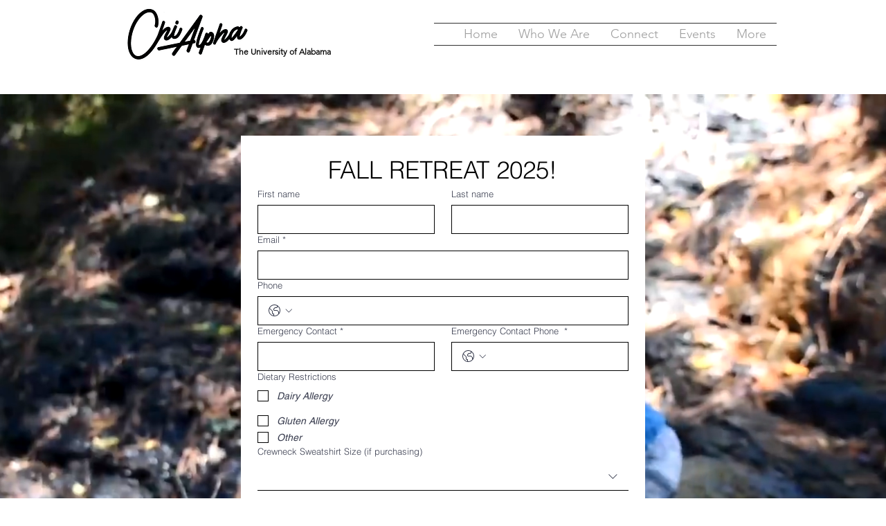

--- FILE ---
content_type: application/javascript
request_url: https://static.parastorage.com/services/form-app/1.2332.0/client-viewer/9121.chunk.min.js
body_size: 6473
content:
"use strict";(("undefined"!=typeof self?self:this).webpackJsonp__wix_form_app=("undefined"!=typeof self?self:this).webpackJsonp__wix_form_app||[]).push([[9121],{45212:(e,t,o)=>{o.r(t),o.d(t,{classes:()=>s,cssStates:()=>d,keyframes:()=>i,layers:()=>r,namespace:()=>n,st:()=>p,stVars:()=>l,style:()=>c,vars:()=>a});var n="o__0g_psF",s={root:"snPOmz1",dropdownContent:"s__1lNCm4"},i={},r={},l={},a={},d=o.stc.bind(null,n),c=o.sts.bind(null,n),p=c},47528:(e,t,o)=>{o.r(t),o.d(t,{classes:()=>s,cssStates:()=>d,keyframes:()=>i,layers:()=>r,namespace:()=>n,st:()=>p,stVars:()=>l,style:()=>c,vars:()=>a});var n="okMl_66",s={root:"sTrihOj",optionsContainer:"sAfN4Lu",dropdownOption:"sb9Ohxo",noResultsText:"sUsB8n1"},i={},r={},l={},a={},d=o.stc.bind(null,n),c=o.sts.bind(null,n),p=c},3769:(e,t,o)=>{o.r(t),o.d(t,{classes:()=>s,cssStates:()=>d,keyframes:()=>i,layers:()=>r,namespace:()=>n,st:()=>p,stVars:()=>l,style:()=>c,vars:()=>a});var n="ovwE_Lf",s={root:"s__5mh_bM",highlight:"sUMXqCr",title:"sEjx_3o"},i={},r={},l={hoverBackgroundColor:"lightgrey",selectedBackgroundColor:"grey",selectedHoverBackgroundColor:"dimgrey",disabledBackgroundColor:"white"},a={"wix-forms-formInputValueColor":"--wix-forms-formInputValueColor","wix-forms-formInputValueFont":"--wix-forms-formInputValueFont","wix-color-5":"--CoreDropdownOption250868057-wix-color-5"},d=o.stc.bind(null,n),c=o.sts.bind(null,n),p=c},46573:(e,t,o)=>{o.r(t),o.d(t,{classes:()=>s,cssStates:()=>d,keyframes:()=>i,layers:()=>r,namespace:()=>n,st:()=>p,stVars:()=>l,style:()=>c,vars:()=>a});var n="oR7vMgQ",s={root:"sf3R6_6",popoverAnimation:"sxizWel","popoverAnimation-enter":"sgIojMo","popoverAnimation-enter-active":"s_RtAA6","popoverAnimation-exit":"sEGm8l6","popoverAnimation-exit-active":"ssL_KmC",popoverContent:"sEgQzT9",arrow:"sfMbNdm",popover:"sZ6zKDg",withArrow:"sdWy1N_",popoverElement:"sX6MxPQ"},i={},r={},l={contentBackgroundColor:"white",contentBorderWidth:"1px",contentBorderStyle:"solid",contentBorderColor:"black",contentBorderRadius:"initial",contentPadding:"initial",contentArrowSize:"5px"},a={},d=o.stc.bind(null,n),c=o.sts.bind(null,n),p=c},31688:(e,t,o)=>{o.d(t,{M:()=>r});var n=o(27762),s=o.n(n),i=o(4862);const r="function"==typeof s().useId?s().useId:()=>(0,n.useRef)((0,i.D)()).current},12166:(e,t,o)=>{o.d(t,{d:()=>j,J:()=>Y});var n=o(20011),s=o(47169),i=o(27762),r=o.n(i),l=o(45212),a=o(36896),d=o(92248),c=o(26347),p=o(41430),h=o(52012),u=o(62038);let m=function(e){return e[e.None=0]="None",e[e.AllSides=1]="AllSides",e[e.Bottom=2]="Bottom",e}({});const f=e=>{let{style:t,children:o,isMobile:n}=e;const s=t&&t.styleParams&&t.siteTextPresets&&t.siteColors,l=(0,i.useMemo)(()=>s&&(0,u.EY)(t,{},{},{isMobile:n},{}),[s,t,n]),a=(e=>{var t,o;let{styleParams:n}=e;const s=(null==n||null==(t=n.numbers)?void 0:t.inputBorderWidth)||1,i=(null==n||null==(o=n.numbers)?void 0:o.inputBorderStyle)??1,r={"--inputBorderLeftWidth":s,"--inputBorderRightWidth":s,"--inputBorderTopWidth":s,"--inputBorderBottomWidth":s};return{[m.None]:{"--inputBorderLeftWidth":0,"--inputBorderRightWidth":0,"--inputBorderTopWidth":0,"--inputBorderBottomWidth":0},[m.Bottom]:{"--inputBorderLeftWidth":0,"--inputBorderRightWidth":0,"--inputBorderTopWidth":0,"--inputBorderBottomWidth":s},[m.AllSides]:r}[i]})({styleParams:null==t?void 0:t.styleParams});return s&&l?r().createElement("div",{style:{...l.variables,...a}},o):r().createElement("div",null,o)},v=[{name:"color_1",value:"#FFFFFF",reference:"white/black"},{name:"color_2",value:"#000000",reference:"black/white"},{name:"color_3",value:"#ED1C24",reference:"primery-1"},{name:"color_4",value:"#0088CB",reference:"primery-2"},{name:"color_5",value:"#FFCB05",reference:"primery-3"},{name:"color_11",value:"#FFFFFF",reference:"color-1"},{name:"color_12",value:"#E8E6E6",reference:"color-2"},{name:"color_13",value:"#C7C7C7",reference:"color-3"},{name:"color_14",value:"#757575",reference:"color-4"},{name:"color_15",value:"#000000",reference:"color-5"},{name:"color_16",value:"#B5BCF0",reference:"color-6"},{name:"color_17",value:"#8F98E2",reference:"color-7"},{name:"color_18",value:"#384AD3",reference:"color-8"},{name:"color_19",value:"#25318D",reference:"color-9"},{name:"color_20",value:"#131946",reference:"color-10"},{name:"color_21",value:"#F9C5B4",reference:"color-11"},{name:"color_22",value:"#F3A78F",reference:"color-12"},{name:"color_23",value:"#ED5829",reference:"color-13"},{name:"color_24",value:"#9E3B1B",reference:"color-14"},{name:"color_25",value:"#4F1D0E",reference:"color-15"},{name:"color_26",value:"#D2ACF7",reference:"color-16"},{name:"color_27",value:"#BA83F0",reference:"color-17"},{name:"color_28",value:"#8015E8",reference:"color-18"},{name:"color_29",value:"#550E9B",reference:"color-19"},{name:"color_30",value:"#2B074D",reference:"color-20"},{name:"color_31",value:"#B1D3BB",reference:"color-21"},{name:"color_32",value:"#7FA88B",reference:"color-22"},{name:"color_33",value:"#407C51",reference:"color-23"},{name:"color_34",value:"#2B5336",reference:"color-24"},{name:"color_35",value:"#15291B",reference:"color-25"}],w={Title:{editorKey:"font_0",lineHeight:"1.4em",style:"normal",weight:"normal",size:"60px",fontFamily:"proxima-n-w01-reg,proxima-n-w05-reg,sans-serif",value:"font:normal normal normal 60px/1.4em proxima-n-w01-reg,proxima-n-w05-reg,sans-serif;"},Menu:{editorKey:"font_1",lineHeight:"1.4em",style:"normal",weight:"normal",size:"16px",fontFamily:"din-next-w01-light,din-next-w02-light,din-next-w10-light,sans-serif",value:"font:normal normal normal 16px/1.4em din-next-w01-light,din-next-w02-light,din-next-w10-light,sans-serif;"},"Page-title":{editorKey:"font_2",lineHeight:"1.4em",style:"normal",weight:"normal",size:"40px",fontFamily:"proxima-n-w01-reg,proxima-n-w05-reg,sans-serif",value:"font:normal normal normal 40px/1.4em proxima-n-w01-reg,proxima-n-w05-reg,sans-serif;"},"Heading-XL":{editorKey:"font_3",lineHeight:"1.4em",style:"normal",weight:"normal",size:"32px",fontFamily:"proxima-n-w01-reg,proxima-n-w05-reg,sans-serif",value:"font:normal normal normal 32px/1.4em proxima-n-w01-reg,proxima-n-w05-reg,sans-serif;"},"Heading-L":{editorKey:"font_4",lineHeight:"1.4em",style:"normal",weight:"normal",size:"28px",fontFamily:"proxima-n-w01-reg,proxima-n-w05-reg,sans-serif",value:"font:normal normal normal 28px/1.4em proxima-n-w01-reg,proxima-n-w05-reg,sans-serif;"},"Heading-M":{editorKey:"font_5",lineHeight:"1.4em",style:"normal",weight:"normal",size:"25px",fontFamily:"proxima-n-w01-reg,proxima-n-w05-reg,sans-serif",value:"font:normal normal normal 25px/1.4em proxima-n-w01-reg,proxima-n-w05-reg,sans-serif;"},"Heading-S":{editorKey:"font_6",lineHeight:"1.4em",style:"normal",weight:"normal",size:"22px",fontFamily:"proxima-n-w01-reg,proxima-n-w05-reg,sans-serif",value:"font:normal normal normal 22px/1.4em proxima-n-w01-reg,proxima-n-w05-reg,sans-serif;"},"Body-L":{editorKey:"font_7",lineHeight:"1.4em",style:"normal",weight:"normal",size:"17px",fontFamily:"proxima-n-w01-reg,proxima-n-w05-reg,sans-serif",value:"font:normal normal normal 17px/1.4em proxima-n-w01-reg,proxima-n-w05-reg,sans-serif;"},"Body-M":{editorKey:"font_8",lineHeight:"1.4em",style:"normal",weight:"normal",size:"15px",fontFamily:"proxima-n-w01-reg,proxima-n-w05-reg,sans-serif",value:"font:normal normal normal 15px/1.4em proxima-n-w01-reg,proxima-n-w05-reg,sans-serif;"},"Body-S":{editorKey:"font_9",lineHeight:"1.4em",style:"normal",weight:"normal",size:"14px",fontFamily:"proxima-n-w01-reg,proxima-n-w05-reg,sans-serif",value:"font:normal normal normal 14px/1.4em proxima-n-w01-reg,proxima-n-w05-reg,sans-serif;"},"Body-XS":{editorKey:"font_10",lineHeight:"1.4em",style:"normal",weight:"normal",size:"12px",fontFamily:"din-next-w01-light,din-next-w02-light,din-next-w10-light,sans-serif",value:"font:normal normal normal 12px/1.4em din-next-w01-light,din-next-w02-light,din-next-w10-light,sans-serif;"}},y=e=>{var t,o,n,s;return{...e,styleParams:{colors:(null==e||null==(t=e.styleParams)?void 0:t.colors)??{},booleans:(null==e||null==(o=e.styleParams)?void 0:o.booleans)??{},numbers:(null==e||null==(n=e.styleParams)?void 0:n.numbers)??{},fonts:(null==e||null==(s=e.styleParams)?void 0:s.fonts)??{},googleFontsCssUrl:""},siteColors:v,siteTextPresets:w}};var g="sp_aSOX";const C=e=>{let{children:t,enabled:o}=e;return o?r().createElement("div",{className:g},t):r().createElement("div",null,t)};var x=o(47173);const _=e=>{let{children:t}=e;const o=(0,u.dS)(v,w);return r().createElement("div",{style:o.variables},r().createElement(x.CU,{value:{}},t))};var O=o(8333),E=o(46573),b=o(95685),k=o.n(b),T=o(77210),B=o.n(T);class D extends i.PureComponent{constructor(e){super(e),(0,s.Z)(this,"_boundEvents",void 0),(0,s.Z)(this,"_isInsideClick",e=>{const{rootRef:t,excludeClass:o}=this.props;let n=e.target;for(;n;){if(t.current===n)return!0;if(n.classList){if("string"==typeof o&&n.classList.contains(o))return!0;if("object"==typeof o&&n.classList.toString().split(" ").some(e=>o.includes(e)))return!0}n=n.parentElement}}),(0,s.Z)(this,"_onClickOutside",e=>{const{onClickOutside:t}=this.props;"function"!=typeof t||this._isInsideClick(e)||t(e)}),this._boundEvents=[]}_registerEvents(){const{options:e}=this.props;["mouseup","touchend"].forEach(t=>{document.addEventListener(t,this._onClickOutside,e),this._boundEvents.push(t)})}_unregisterEvents(){const{options:e}=this.props;for(;this._boundEvents.length>0;){const t=this._boundEvents.pop();document.removeEventListener(t,this._onClickOutside,e)}}componentDidMount(){this.props.onClickOutside&&this._registerEvents()}componentDidUpdate(e){this.props.onClickOutside!==e.onClickOutside&&(this.props.onClickOutside?this._registerEvents():this._unregisterEvents())}componentWillUnmount(){this._unregisterEvents()}render(){return this.props.children}}const S=i.createContext({excludeClickOutsideClasses:[]}),N=e=>{let{moveBy:t,placement:o=""}=e;return o.includes("right")||o.includes("left")?[t?t.y:0,t?t.x:0]:[t?t.x:0,t?t.y:0]},I=e=>{let{width:t,minWidth:o,dynamicWidth:n,referenceWidth:s}=e;return{minWidth:n?`${s}px`:(i=o,"string"==typeof i?i:`${i}px`),width:t||"auto"};var i};var M=o(45652);function H(e){return"HTML"===e.nodeName?e:e.parentNode||e.host}function R(e){if(!e)return document.body;switch(e.nodeName){case"HTML":case"BODY":return e.ownerDocument.body;case"#document":return e.body}const{overflow:t,overflowX:o,overflowY:n}=function(e){return 1!==e.nodeType?[]:e.ownerDocument.defaultView.getComputedStyle(e,null)}(e);return/(auto|scroll|overlay)/.test(t+n+o)?e:R(H(e))}var A=o(46814),F=o.n(A);function P(e,t){if(!e)return null;if("string"==typeof e)switch(e){case"window":case"viewport":return document.body;case"scrollParent":return R(t);default:return}return"function"==typeof e?function(e,t){if(!t)return;const o=W(e,t);if(o)return o;return}(e,t):F()(e)?e:void 0}function W(e,t){if(t)return e(t)?t:W(e,H(t))}const Z=e=>{const t=e=>{let{children:t}=e;return"string"==typeof t?i.createElement("div",{},t):t};return t.displayName=e,t};let K;const L=!1;const z=(e,t)=>e&&e.classList.remove(...t.split(" ")),U=e=>{let{timeout:t}=e;if("object"==typeof t){const{enter:e,exit:o}=t;return void 0!==e&&void 0!==o&&(e>0||o>0)}return!!t};class V extends i.Component{constructor(e){super(e),(0,s.Z)(this,"targetRef",null),(0,s.Z)(this,"portalNode",null),(0,s.Z)(this,"portalClasses",void 0),(0,s.Z)(this,"appendToNode",null),(0,s.Z)(this,"clickOutsideRef",null),(0,s.Z)(this,"popoverContentRef",void 0),(0,s.Z)(this,"clickOutsideClass",void 0),(0,s.Z)(this,"contentHook",void 0),(0,s.Z)(this,"popperScheduleUpdate",null),(0,s.Z)(this,"_hideTimeout",null),(0,s.Z)(this,"_showTimeout",null),(0,s.Z)(this,"_handleClickOutside",e=>{const{onClickOutside:t,shown:o,disableClickOutsideWhenClosed:n}=this.props;!t||n&&!o||t(e)}),(0,s.Z)(this,"_onKeyDown",e=>{const{onEscPress:t}=this.props;t&&"Escape"===e.key&&t(e)}),(0,s.Z)(this,"_onDocumentKeyUp",e=>{const{onTabOut:t}=this.props;"undefined"!=typeof document&&this.popoverContentRef.current&&!this.popoverContentRef.current.contains(document.activeElement)&&t(e)}),this.state={isMounted:!1,shown:e.shown||!1},this.clickOutsideRef=i.createRef(),this.popoverContentRef=i.createRef(),this.clickOutsideClass=B()("clickOutside"),this.contentHook=`popover-content-${e["data-hook"]||""}-${K}`}focus(){this.popoverContentRef.current&&this.popoverContentRef.current.focus()}getPopperContentStructure(e){const{shown:t}=this.state,{moveBy:o,appendTo:n,placement:s,showArrow:r,moveArrowTo:l,flip:d,fixed:c,customArrow:p,role:h,id:u,zIndex:m,minWidth:v,maxWidth:w,width:g,dynamicWidth:x,excludeClass:b=this.clickOutsideClass,contentClassName:T,onEscPress:B,tabIndex:D,eventsEnabled:M=!0,"aria-label":H,"aria-labelledby":R,"aria-describedby":A}=this.props,F=(e=>{let{width:t,moveBy:o,appendTo:n,shouldAnimate:s,flip:i,fixed:r,placement:l,isTestEnv:a,minWidth:d,dynamicWidth:c}=e;const p=!r,h=[{name:"offset",options:{offset:N({moveBy:o,placement:l})}},{name:"computeStyles",enabled:!a,options:{gpuAcceleration:!s}},{name:"flip",enabled:void 0!==i?i:!o},{name:"preventOverflow",enabled:p,options:{boundariesElement:n||void 0}},{name:"hide",enabled:p}];return(c||d||t)&&h.push({name:"setPopperWidth",enabled:!0,order:840,fn:e=>{const{width:o}=e.offsets.reference;return e.styles={...e.styles,...I({width:t,referenceWidth:o,minWidth:d,dynamicWidth:c})},e}}),h})({minWidth:v,width:g,dynamicWidth:x,moveBy:o,appendTo:n,shouldAnimate:U(this.props),flip:d,placement:s,fixed:c,isTestEnv:L}),P=i.createElement(a.ZP,{modifiers:F,placement:s,eventsEnabled:M},o=>{let{ref:n,style:a,placement:d,arrowProps:c,scheduleUpdate:v,disableEventListeners:g}=o;return this.popperScheduleUpdate=M?v:void 0,i.createElement(O.E.Consumer,null,o=>i.createElement(f,{style:y(null==o?void 0:o.style)},i.createElement(C,{enabled:Boolean(null==o?void 0:o.style)},i.createElement(_,null,i.createElement(S.Consumer,null,o=>{let{excludeClickOutsideClasses:f}=o;return i.createElement("div",{ref:n,"data-hook":"popover-content","data-content-element":this.contentHook,style:{...a,zIndex:m,maxWidth:w},"data-placement":d||s,className:k()(E.classes.popover,this.clickOutsideClass,T,{[E.classes.withArrow]:r,[E.classes.popoverContent]:!r},...f)},r&&this.renderArrow(c,l,d||s,p),i.createElement("div",{key:"popover-content",id:u,role:h,tabIndex:D,ref:this.popoverContentRef,className:r?E.classes.popoverContent:"",onKeyDown:t&&B?this._onKeyDown:void 0,"aria-label":H,"aria-labelledby":R,"aria-describedby":A},i.createElement(S.Provider,{value:{excludeClickOutsideClasses:[b,...f]}},e.Content)))})))))});return this.wrapWithAnimations(P)}applyStylesToPortaledNode(){const{shown:e}=this.state;U(this.props)||e?((e,t)=>{e&&e.classList.add(...t.split(" "))})(this.portalNode,this.portalClasses):z(this.portalNode,this.portalClasses)}wrapWithAnimations(e){const{timeout:t}=this.props,{shown:o}=this.state;return U(this.props)?i.createElement(p.Z,{in:o,timeout:t,unmountOnExit:!0,classNames:{enter:E.classes["popoverAnimation-enter"],enterActive:E.classes["popoverAnimation-enter-active"],exit:E.classes["popoverAnimation-exit"],exitActive:E.classes["popoverAnimation-exit-active"]},onExited:()=>z(this.portalNode,this.portalClasses)},e):e}renderPopperContent(e){const t=this.getPopperContentStructure(e);return this.portalNode?i.createElement(h.Z,{node:this.portalNode},t):t}renderArrow(e,t,o,s){const r={ref:e.ref,key:"popover-arrow","data-hook":"popover-arrow",style:{...e.style,...(l=t,a=o,l?a.startsWith("top")||a.startsWith("bottom")?{left:`${l}px`}:a.startsWith("left")||a.startsWith("right")?{top:`${l}px`}:{}:{})}};var l,a;return s?s(o,r):i.createElement("div",(0,n.Z)({},r,{className:E.classes.arrow}))}componentDidMount(){const{shown:e,onTabOut:t}=this.props;this.initAppendToNode(),t&&e&&this._setBlurByKeyboardListener(),this.setState({isMounted:!0})}_setBlurByKeyboardListener(){"undefined"!=typeof document&&document.addEventListener("keyup",this._onDocumentKeyUp,!0)}_removeBlurListener(){"undefined"!=typeof document&&document.removeEventListener("keyup",this._onDocumentKeyUp,!0)}initAppendToNode(){const{appendTo:e}=this.props;this.appendToNode=P(e,this.targetRef),this.appendToNode&&(this.portalNode=document.createElement("div"),this.portalNode.setAttribute("data-hook","popover-portal"),Object.assign(this.portalNode.style,{position:"static",top:0,left:0,width:0,height:0}),this.appendToNode.appendChild(this.portalNode))}hidePopover(){const{isMounted:e}=this.state,{hideDelay:t,onTabOut:o}=this.props;e&&!this._hideTimeout&&(this._showTimeout&&(clearTimeout(this._showTimeout),this._showTimeout=null),o&&this._removeBlurListener(),t?this._hideTimeout=setTimeout(()=>{this.setState({shown:!1})},t):this.setState({shown:!1}))}showPopover(){const{isMounted:e}=this.state,{showDelay:t,onTabOut:o}=this.props;e&&!this._showTimeout&&(this._hideTimeout&&(clearTimeout(this._hideTimeout),this._hideTimeout=null),o&&this._setBlurByKeyboardListener(),t?this._showTimeout=setTimeout(()=>{this.setState({shown:!0})},t):this.setState({shown:!0}))}componentWillUnmount(){this.portalNode&&this.appendToNode.children.length&&this.appendToNode.removeChild(this.portalNode),this.portalNode=null,this._hideTimeout&&(clearTimeout(this._hideTimeout),this._hideTimeout=null),this._showTimeout&&(clearTimeout(this._showTimeout),this._showTimeout=null)}updatePosition(){this.popperScheduleUpdate&&this.popperScheduleUpdate()}componentDidUpdate(e){const{shown:t}=this.props;this.portalNode&&(this.portalClasses=(0,E.st)(E.classes.root,this.props.className),this.applyStylesToPortaledNode()),e.shown!==t?t?this.showPopover():this.hidePopover():this.updatePosition()}render(){const{onMouseEnter:e,onMouseLeave:t,onKeyDown:o,onClick:s,children:r,style:l,id:a,excludeClass:p,fluid:h}=this.props,{isMounted:u,shown:m}=this.state,f=((e,t)=>i.Children.toArray(e).reduce((e,t)=>i.isValidElement(t)&&t.type&&t.type.displayName?(e[t.type.displayName.split(".").pop()]=t,e):e,t||{}))(r,{Element:null,Content:null}),v=U(this.props),w=u&&(v||m);return i.createElement(d.ZP,null,i.createElement(D,{rootRef:this.clickOutsideRef,onClickOutside:m?this._handleClickOutside:void 0,excludeClass:[this.clickOutsideClass,p]},i.createElement("div",(0,n.Z)({ref:this.clickOutsideRef,style:l,"data-content-hook":this.contentHook,className:(0,E.st)(E.classes.root,{fluid:h},this.props.className),onMouseEnter:e,onMouseLeave:t,id:a},(0,M._)(this.props)),i.createElement(c.Z,{innerRef:e=>this.targetRef=e},e=>{let{ref:t}=e;return i.createElement("div",{ref:t,className:E.classes.popoverElement,"data-hook":"popover-element",onClick:s,onKeyDown:o},f.Element)}),w&&this.renderPopperContent(f))))}}(0,s.Z)(V,"displayName","CorePopover"),(0,s.Z)(V,"defaultProps",{flip:!0,fixed:!1,zIndex:"var(--portals-z-index, 1000)"}),(0,s.Z)(V,"Element",Z("Popover.Element")),(0,s.Z)(V,"Content",Z("Popover.Content"));var $=o(4447);const X="hover";class Y extends i.PureComponent{constructor(e){super(e),(0,s.Z)(this,"dropdownContentRef",null),(0,s.Z)(this,"state",{isOpen:!1,selectedIds:[]}),this.close=this.close.bind(this),this.handleClickOutside=this.handleClickOutside.bind(this),this.onPopoverClick=this.onPopoverClick.bind(this),this.onKeyDown=this.onKeyDown.bind(this),this.onOptionHover=this.onOptionHover.bind(this),this.onOptionClick=this.onOptionClick.bind(this),this._onContentMouseDown=this._onContentMouseDown.bind(this)}componentDidMount(){this.initializeSelectedOptions()}componentDidUpdate(e){Y.areSelectedIdsEqual(this.props.initialSelectedIds,e.initialSelectedIds)||this.initializeSelectedOptions()}initializeSelectedOptions(){const{initialSelectedIds:e,options:t,onInitialSelectedOptionsSet:o}=this.props,n=(e||[]).map(e=>t.find(t=>e===t.id)).filter(e=>e&&!e.isDisabled&&e.isSelectable),s=n.map(e=>e&&e.id);this.setState({selectedIds:s}),o&&o(n)}handleClickOutside(){this.close()}_onExpandedChange(){this.props.onExpandedChange&&this.props.onExpandedChange(this.state.isOpen)}open(){this.setState({isOpen:!0},()=>this._onExpandedChange())}onPopoverClick(){this.state.isOpen?this.close():this.open()}close(){this.state.isOpen&&this.setState({isOpen:!1},this._onExpandedChange)}getSelectedOption(){return this.dropdownContentRef?this.dropdownContentRef.getSelectedOption():null}onKeyboardSelect(){const e=this.getSelectedOption();this.onOptionClick(e)}isClosingKey(e){const{dropdownA11yFixes:t}=this.props;return"Tab"===e||"Escape"===e||!t&&"Enter"===e}onKeyDown(e){const t=e.key,{dropdownA11yFixes:o}=this.props;if(this.state.isOpen){const n=()=>{this.onKeyboardSelect(),!this.props.multi&&this.close(),null!==this.getSelectedOption()&&e.preventDefault()};switch(t){case"Tab":case"Enter":n(),o&&e.preventDefault();break;case"Escape":this.close()}}else{if(this.isClosingKey(t))return;if(o)if("Enter"===t||" "===t||"ArrowDown"===t||"ArrowUp"===t)e.preventDefault();else{if(!/^.$/u.test(e.key))return;this.open()}if("Unidentified"===t)return;this.open()}this.dropdownContentRef&&this.dropdownContentRef.onKeyDown(t,e)}_onContentMouseDown(e){const{onContentMouseDown:t}=this.props;t&&t(e)}onOptionHover(e){this.props.onOptionHover&&this.props.onOptionHover(e)}onOptionClick(e){const{onSelect:t,onDeselect:o,multi:n,allowReselect:s}=this.props,{selectedIds:i}=this.state,r={isOpen:!!n,selectedIds:i};let l=t;if(n)e&&(i.includes(e.id)?(r.selectedIds=i.filter(t=>t!==e.id),l=o):r.selectedIds=[...i,e.id]);else if(e)if(i.includes(e.id)){if(this.close(),!s)return}else r.selectedIds=[e.id];else r.selectedIds=[];this.setState(r,()=>l(e))}render(){const{openTrigger:e,placement:t,options:o,children:s,showArrow:r,fixedFooter:a,fixedHeader:d,disabled:c,readOnly:p,timeout:h,forceContentElementVisibility:u,style:m,id:f,flip:v,fixed:w,moveBy:y,role:g,contentId:C,optionsContainerZIndex:x,dynamicWidth:_,appendTo:O,className:E,contentClassName:b,focusOnOption:k,contentRole:T,eventsEnabled:B,noResultsText:D}=this.props,{isOpen:S,selectedIds:N}=this.state,I=Boolean(o&&o.length||d||a),H=u||S&&!c&&!p&&I;return i.createElement(V,(0,n.Z)({className:(0,l.st)(l.classes.root,{"content-visible":H},E),contentClassName:b,placement:t,shown:H,showArrow:r,timeout:h,onClickOutside:this.handleClickOutside,onClick:c||p||"click"!==e?void 0:()=>this.onPopoverClick(),onMouseEnter:c||p||e!==X?void 0:()=>this.open(),onKeyDown:c||p?void 0:this.onKeyDown,onMouseLeave:c||p||e!==X?void 0:this.close,style:m,id:f,flip:v,fixed:w,moveBy:y,role:g,zIndex:x,dynamicWidth:_,appendTo:O,eventsEnabled:B},(0,M._)(this.props)),i.createElement(V.Element,null,s),i.createElement(V.Content,null,i.createElement($.W,{className:l.classes.dropdownContent,role:T,"data-hook":"dropdown-content",ref:e=>this.dropdownContentRef=e,options:o,fixedFooter:a,fixedHeader:d,selectedIds:N,onOptionClick:this.onOptionClick,onOptionHover:this.onOptionHover,onMouseDown:this._onContentMouseDown,optionsContainerId:C,focusOnOption:k,noResultsText:D})))}}(0,s.Z)(Y,"displayName","CoreDropdown"),(0,s.Z)(Y,"areSelectedIdsEqual",(e,t)=>void 0===e&&void 0===t||null===e&&null===t||Array.isArray(e)&&Array.isArray(t)&&e.length===t.length&&e.every((e,o)=>e===t[o]));const j=Y},4447:(e,t,o)=>{o.d(t,{W:()=>c});var n=o(47169),s=o(27762),i=o(47528),r=o(20011),l=o(3769);const a=e=>{const{id:t,option:o,isSelected:n,isHovered:i,role:a,onClickHandler:d,onMouseEnterHandler:c,onMouseLeaveHandler:p,dataHook:h}=e,u=o.isDisabled,m=o.isSelectable,f=!u&&i,v=!u&&n,w=m?{role:a,"aria-selected":v,"aria-disabled":u}:{};return s.createElement("div",(0,r.Z)({id:t,tabIndex:-1,className:(0,l.st)(l.classes.root,{disabled:u,selectable:m,hovered:f,selected:v},e.className),"data-hook":h},w,{onClick:d,title:o.value,onMouseEnter:c,onMouseLeave:p}),o.render(o.value))};a.displayName="CoreDropdownOption";var d=o(61737);class c extends s.PureComponent{constructor(e){super(e),(0,n.Z)(this,"optionsContainerRef",null),(0,n.Z)(this,"mouseCoords",{screenX:-1,screenY:-1}),(0,n.Z)(this,"state",{hoveredIndex:-1}),this.onMouseMove=this.onMouseMove.bind(this),this.onMouseDown=this.onMouseDown.bind(this),this.onOptionHover=this.onOptionHover.bind(this)}scrollToSelectedOption(){const{options:e,selectedIds:t}=this.props;if(!t.length||!this.optionsContainerRef)return;const o=e.findIndex(e=>e.id===t[0]);-1!==o&&requestAnimationFrame(()=>{if(!this.optionsContainerRef)return;const e=this.optionsContainerRef.childNodes[o];if(!e)return;const t=this.optionsContainerRef.getBoundingClientRect();e.getBoundingClientRect().bottom>t.bottom&&(this.optionsContainerRef.scrollTop=Math.min(e.offsetTop+e.clientHeight/2-this.optionsContainerRef.offsetHeight/2,this.optionsContainerRef.scrollHeight)),this.setHoveredIndex(o)})}componentDidMount(){const{focusOnOption:e}=this.props;this.scrollToSelectedOption(),!this.props.selectedIds.length&&e&&this.hoverItemById(e)}componentDidUpdate(e){const{focusOnOption:t,selectedIds:o}=this.props;!o.length||e.selectedIds.length&&o[0]===e.selectedIds[0]||this.scrollToSelectedOption(),t!==e.focusOnOption&&this.hoverItemById(t)}setHoveredIndex(e){this.setState({hoveredIndex:e},this.onOptionHover)}onOptionHover(){this.props.onOptionHover&&this.props.onOptionHover(this.getSelectedOption())}isValidOptionForSelection(e){return e.isSelectable&&!e.isDisabled}hoverNextItem(e){const{options:t}=this.props;if(!t.find(this.isValidOptionForSelection))return;let{hoveredIndex:o}=this.state;for(;o+=e,o===t.length?o=0:o<0&&(o=t.length-1),!this.isValidOptionForSelection(t[o]););this.hoverItemAtIndex(o)}hoverItemById(e){const{options:t}=this.props,o=t.findIndex(t=>t.id===e);-1!==o&&this.hoverItemAtIndex(o)}hoverItemAtIndex(e){const{options:t}=this.props;if(t.find(this.isValidOptionForSelection)){if(this.optionsContainerRef){const t=this.optionsContainerRef.childNodes[e],o=t.offsetHeight,n=t.offsetTop-1,{scrollTop:s,clientHeight:i}=this.optionsContainerRef;s<=n&&s+i>n+o||(this.optionsContainerRef.scrollTop<n?this.optionsContainerRef.scrollTop=o+n-i:this.optionsContainerRef.scrollTop=n)}this.setHoveredIndex(e)}}getOptionDOMid(e){const t=this.props.optionsContainerId;return t?`${t}_option-${e.id}`:null}getSelectedOption(){const{options:e}=this.props,{hoveredIndex:t}=this.state;return t>=0&&t<e.length?{...e[t],_DOMid:this.getOptionDOMid(e[t])}:null}onKeyDown(e,t){switch(e){case"ArrowUp":return t.preventDefault(),this.hoverNextItem(-1);case"ArrowDown":return t.preventDefault(),this.hoverNextItem(1);case"ArrowLeft":case"ArrowRight":return}}onMouseMove(e){this.mouseCoords.screenX=e.screenX,this.mouseCoords.screenY=e.screenY}onMouseDown(e){const{onMouseDown:t}=this.props;t&&t(e)}onMouseEnter(e,t){this.mouseCoords.screenX===e.screenX&&this.mouseCoords.screenY===e.screenY||this.setHoveredIndex(t)}render(){const{fixedHeader:e,fixedFooter:t,options:o,selectedIds:n,onOptionClick:r,optionsContainerId:l,className:c,role:p="menu",noResultsText:h}=this.props,{hoveredIndex:u}=this.state;return s.createElement("div",{className:(0,i.st)(i.classes.root,c),"data-hook":this.props["data-hook"],onMouseMove:this.onMouseMove,onMouseDown:this.onMouseDown},e,s.createElement("div",{role:p,className:i.classes.optionsContainer,id:l,ref:e=>this.optionsContainerRef=e},!(null!=o&&o.length)&&!!h&&s.createElement(d.x,{role:"alert",priority:"secondary",className:i.classes.noResultsText},h),(o||[]).map((e,t)=>s.createElement(a,{className:i.classes.dropdownOption,dataHook:"option",key:e.id,id:this.getOptionDOMid(e),option:e,isHovered:u===t,isSelected:(n||[]).includes(e.id),role:"listbox"===p?"option":"menuitem",onClickHandler:this.isValidOptionForSelection(e)?()=>r(e):void 0,onMouseEnterHandler:this.isValidOptionForSelection(e)?e=>this.onMouseEnter(e,t):void 0,onMouseLeaveHandler:()=>{this.setHoveredIndex(-1)}}))),t)}}(0,n.Z)(c,"displayName","CoreDropdownContent")},80528:(e,t,o)=>{o.d(t,{B:()=>u});var n=o(27762),s=o(3769),i=o(77210),r=o.n(i),l=o(24742),a=o.n(l);const d=function(e){return void 0===e&&(e=null),{id:e&&(e.id||0===e.id)?e.id:r()("Option"),isDisabled:!1,isSelectable:!0,value:null,render:e=>n.createElement("div",{className:s.classes.title,role:"presentation"},e),...e}},c=e=>e%2==0,p=e=>e%2==1,h=(e,t)=>{const o=(e=>new RegExp(`(${e.replace(/ /g,"|")})`,"gi"))(t.trim().replace(/[-/\\^$*+?.()|[\]{}]/g,"\\$&"));const i=e.value.split(o),r=""===i[0]?c:p,l=a()(i).map((e,t)=>r(t)?n.createElement("mark",{className:s.classes.highlight,key:t},e):n.createElement("span",{className:s.classes.nonHighlight,key:t},e));return d({id:e.id,isDisabled:e.isDisabled,isSelectable:e.isSelectable,value:e.value,render:()=>e.render(l)})},u={create:d,createHighlighted:(e,t)=>e.value&&t?h(e,t):e}},45652:(e,t,o)=>{o.d(t,{_:()=>s});const n="data-",s=e=>{const t={};for(const o in e)e.hasOwnProperty(o)&&o.length>5&&o.startsWith(n)&&(t[o]=e[o]);return t}}}]);
//# sourceMappingURL=9121.chunk.min.js.map